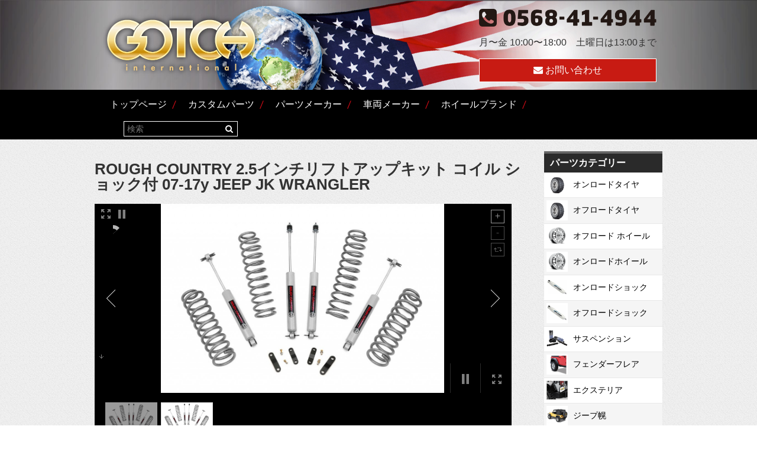

--- FILE ---
content_type: text/html; charset=UTF-8
request_url: http://www.gotch.co.jp/products/18160/
body_size: 6605
content:
<!DOCTYPE html>
<html lang="ja" prefix="og: http://ogp.me/ns#" dir="ltr" itemscope itemtype="http://schema.org/Article">
	<head>
		<meta charset="UTF-8">
		<meta name="viewport" content="width=device-width, initial-scale=1">
		<meta name="apple-mobile-web-app-capable" content="yes">
		<meta name="apple-mobile-web-app-status-bar-style" content="black">
		<meta name="apple-mobile-web-app-title" content="ゴッチインターナショナル">
		<!--[if lt IE 9]>
		<script src="https://cdnjs.cloudflare.com/ajax/libs/html5shiv/3.7.2/html5shiv.min.js"></script>
		<script src="http://ie7-js.googlecode.com/svn/version/2.1(beta4)/IE8.js"></script>
		<script src="http://css3-mediaqueries-js.googlecode.com/svn/trunk/css3-mediaqueries.js"></script>
		<![endif]-->
		<title>ROUGH COUNTRY 2.5インチリフトアップキット コイル ショック付 07-17y JEEP JK WRANGLER | ゴッチインターナショナル</title>

<!-- This site is optimized with the Yoast SEO plugin v7.0.1 - https://yoast.com/wordpress/plugins/seo/ -->
<link rel="canonical" href="http://www.gotch.co.jp/products/18160/" />
<meta property="og:locale" content="ja_JP" />
<meta property="og:type" content="article" />
<meta property="og:title" content="ROUGH COUNTRY 2.5インチリフトアップキット コイル ショック付 07-17y JEEP JK WRANGLER | ゴッチインターナショナル" />
<meta property="og:url" content="http://www.gotch.co.jp/products/18160/" />
<meta property="og:site_name" content="ゴッチインターナショナル" />
<meta property="og:image" content="http://www.gotch.co.jp/wp-content/uploads/2018/01/rc67930.jpg" />
<meta property="og:image:width" content="1200" />
<meta property="og:image:height" content="800" />
<meta name="twitter:card" content="summary" />
<meta name="twitter:title" content="ROUGH COUNTRY 2.5インチリフトアップキット コイル ショック付 07-17y JEEP JK WRANGLER | ゴッチインターナショナル" />
<meta name="twitter:image" content="http://www.gotch.co.jp/wp-content/uploads/2018/01/rc67930.jpg" />
<script type='application/ld+json'>{"@context":"https:\/\/schema.org","@type":"Organization","url":"http:\/\/www.gotch.co.jp\/","sameAs":[],"@id":"#organization","name":"\u682a\u5f0f\u4f1a\u793e\u30b4\u30c3\u30c1\u30a4\u30f3\u30bf\u30fc\u30ca\u30b7\u30e7\u30ca\u30eb","logo":"http:\/\/www.gotch.co.jp\/wp-content\/uploads\/2015\/04\/logo-header-e1429091757637.png"}</script>
<!-- / Yoast SEO plugin. -->

<link rel='dns-prefetch' href='//ajax.googleapis.com' />
<link rel='dns-prefetch' href='//s.w.org' />
		<script type="text/javascript">
			window._wpemojiSettings = {"baseUrl":"https:\/\/s.w.org\/images\/core\/emoji\/11.2.0\/72x72\/","ext":".png","svgUrl":"https:\/\/s.w.org\/images\/core\/emoji\/11.2.0\/svg\/","svgExt":".svg","source":{"concatemoji":"http:\/\/www.gotch.co.jp\/wp-includes\/js\/wp-emoji-release.min.js?ver=5.1.16"}};
			!function(e,a,t){var n,r,o,i=a.createElement("canvas"),p=i.getContext&&i.getContext("2d");function s(e,t){var a=String.fromCharCode;p.clearRect(0,0,i.width,i.height),p.fillText(a.apply(this,e),0,0);e=i.toDataURL();return p.clearRect(0,0,i.width,i.height),p.fillText(a.apply(this,t),0,0),e===i.toDataURL()}function c(e){var t=a.createElement("script");t.src=e,t.defer=t.type="text/javascript",a.getElementsByTagName("head")[0].appendChild(t)}for(o=Array("flag","emoji"),t.supports={everything:!0,everythingExceptFlag:!0},r=0;r<o.length;r++)t.supports[o[r]]=function(e){if(!p||!p.fillText)return!1;switch(p.textBaseline="top",p.font="600 32px Arial",e){case"flag":return s([55356,56826,55356,56819],[55356,56826,8203,55356,56819])?!1:!s([55356,57332,56128,56423,56128,56418,56128,56421,56128,56430,56128,56423,56128,56447],[55356,57332,8203,56128,56423,8203,56128,56418,8203,56128,56421,8203,56128,56430,8203,56128,56423,8203,56128,56447]);case"emoji":return!s([55358,56760,9792,65039],[55358,56760,8203,9792,65039])}return!1}(o[r]),t.supports.everything=t.supports.everything&&t.supports[o[r]],"flag"!==o[r]&&(t.supports.everythingExceptFlag=t.supports.everythingExceptFlag&&t.supports[o[r]]);t.supports.everythingExceptFlag=t.supports.everythingExceptFlag&&!t.supports.flag,t.DOMReady=!1,t.readyCallback=function(){t.DOMReady=!0},t.supports.everything||(n=function(){t.readyCallback()},a.addEventListener?(a.addEventListener("DOMContentLoaded",n,!1),e.addEventListener("load",n,!1)):(e.attachEvent("onload",n),a.attachEvent("onreadystatechange",function(){"complete"===a.readyState&&t.readyCallback()})),(n=t.source||{}).concatemoji?c(n.concatemoji):n.wpemoji&&n.twemoji&&(c(n.twemoji),c(n.wpemoji)))}(window,document,window._wpemojiSettings);
		</script>
		<style type="text/css">
img.wp-smiley,
img.emoji {
	display: inline !important;
	border: none !important;
	box-shadow: none !important;
	height: 1em !important;
	width: 1em !important;
	margin: 0 .07em !important;
	vertical-align: -0.1em !important;
	background: none !important;
	padding: 0 !important;
}
</style>
	<link rel="stylesheet" href="http://www.gotch.co.jp/wp-includes/css/dist/block-library/style.min.css?ver=5.1.16">
<link rel="stylesheet" href="http://www.gotch.co.jp/wp-content/themes/gotch/assets/css/main.min.css?ver=99972085bc30c435929f5af3cf81d064">
<link rel="stylesheet" href="http://www.gotch.co.jp/wp-content/themes/gotch/bower_components/unitegallery/package/unitegallery/css/unite-gallery.css?ver=99972085bc30c435929f5af3cf81d064">
<link rel="stylesheet" href="http://www.gotch.co.jp/wp-content/themes/gotch/bower_components/unitegallery/package/unitegallery/themes/default/ug-theme-default.css?ver=99972085bc30c435929f5af3cf81d064">
<script type='text/javascript' src='//ajax.googleapis.com/ajax/libs/jquery/1.11.0/jquery.min.js'></script>
<link rel='https://api.w.org/' href='http://www.gotch.co.jp/wp-json/' />
<link rel="alternate" type="application/json+oembed" href="http://www.gotch.co.jp/wp-json/oembed/1.0/embed?url=http%3A%2F%2Fwww.gotch.co.jp%2Fproducts%2F18160%2F" />
<link rel="alternate" type="text/xml+oembed" href="http://www.gotch.co.jp/wp-json/oembed/1.0/embed?url=http%3A%2F%2Fwww.gotch.co.jp%2Fproducts%2F18160%2F&#038;format=xml" />
<script type="text/javascript">
	window._se_plugin_version = '8.1.9';
</script>
<script>(function($){

$(function(){

});

})(jQuery);</script>		<!-- アクセス解析サイト「juicer」の記述 -->
		<script src="//kitchen.juicer.cc/?color=YkMUL0XSUto=" async></script>
		<!-- アクセス解析サイト「juicer」の記述 -->
	</head>
	<body class="product-template-default single single-product postid-18160 group-blog gotch">

		<a href="#" class="nav-toggle">
			<i class="fa fa-bars"></i>
		</a><!--/.nav-toggle-->

		<div class="wrapper">
			<header class="header">
				<div class="container">
					<div class="row">
						<div class="header__logo col-lg-4">
							<a href="http://www.gotch.co.jp/">
								<img src="http://www.gotch.co.jp/wp-content/themes/gotch/assets/images/logo-header.png" alt="ゴッチインターナショナル">
							</a>
						</div>
						<!--/.header__logo-->
						<div class="header__info text-right col-lg-8">
							<a href="tel:0568-41-4944">
								<img src="http://www.gotch.co.jp/wp-content/themes/gotch/assets/images/header-tel.png" alt="" class="header__info__tel">
							</a>
							<p class="header__info__desc">月〜金 10:00〜18:00　土曜日は13:00まで</p>

							<div class="header__info__btnwrap">
								<a href="http://www.gotch.co.jp/contact/" class="btn-contact">
								<i class="fa fa-envelope"></i> お問い合わせ
								</a>
							</div>
						</div>
						<!--/.header__info-->
					</div>
				</div>
				<!--/.container-->
			</header>
			<!--/.header-->

			<nav class="navbar">

				<div class="container">
					<ul id="menu-a%c2%83aa%c2%82a%c2%83a%c2%82a%c2%98a%c2%83aa%c2%82a%c2%83a%c2%82a%c2%83a%c2%83aa%c2%82a%c2%83a%c2%82a%c2%80a%c2%83aa%c2%82a%c2%83a%c2%82a%c2%bca%c2%83aa%c2%82a%c2%83a%c2%82a%c2%8aa%c2%83aa%c2%82a" class="navbar__menu"><li id="menu-item-9668" class="menu-item menu-item-type-post_type menu-item-object-page menu-item-home menu-item-9668"><a href="http://www.gotch.co.jp/">トップページ</a></li>
<li id="menu-item-9763" class="menu-item menu-item-type-custom menu-item-object-custom menu-item-9763"><a href="http://www.gotch.co.jp/products/#parts-category">カスタムパーツ</a></li>
<li id="menu-item-9764" class="menu-item menu-item-type-custom menu-item-object-custom menu-item-9764"><a href="http://www.gotch.co.jp/products/#parts-maker">パーツメーカー</a></li>
<li id="menu-item-9765" class="menu-item menu-item-type-custom menu-item-object-custom menu-item-9765"><a href="http://www.gotch.co.jp/products/#carmaker">車両メーカー</a></li>
<li id="menu-item-18606" class="menu-item menu-item-type-custom menu-item-object-custom menu-item-18606"><a href="http://www.gotch.co.jp/tyre_wheelbrand.html">ホイールブランド</a></li>
</ul>
					<form action="/products/" method="get" class="navbar__search site-search">
						<input type="search" name="s" class="navbar__search-input" placeholder="検索" value="">
						<button type="submit" class="navbar__search-btn">
							<i class="fa fa-search"></i>
						</button>
					</form>
				</div>
			</nav>
			<!--/.navbar-->




	<div class="wrap wrap_gray">
		<div class="container">
			<div class="l-two-column row">

				<section class="l-main product">
										<h1 class="product__title">ROUGH COUNTRY 2.5インチリフトアップキット コイル ショック付  07-17y JEEP JK WRANGLER</h1>

					<div class="l-main__inner product__info">
													<div class="product__info__item product__info__item--slider">
									<div style="width:100%">
		<div id="unitegallery">
			<img src='http://www.gotch.co.jp/wp-content/uploads/2018/01/rc67930-1024x683.jpg' data-image='http://www.gotch.co.jp/wp-content/uploads/2018/01/rc67930-1024x683.jpg'/><img src='http://www.gotch.co.jp/wp-content/uploads/2018/01/rc67930-1024x683.jpg' data-image='http://www.gotch.co.jp/wp-content/uploads/2018/01/rc67930-1024x683.jpg'/>		</div>
	</div>

							</div>

							<div class="product__info__item product__info__data accordion">
								<h2 class="accordion__title">商品情報</h2>

								<div class="accordion__content">
									<table class="table table-product">
																					<tr>
												<th class="product__info__title">商品タイプ</th>
												<td class="product__info__content">
													サスペンション(オフロード)												</td>
											</tr>
												<tr>
			<th class="product__info__title">メーカー</th>
			<td class="product__info__content">
				ROUGH COUNTRY			</td>
		</tr>
			<tr>
			<th class="product__info__title">品番</th>
			<td class="product__info__content">
				RC67930			</td>
		</tr>
			<tr>
			<th class="product__info__title">価格</th>
			<td class="product__info__content">
				￥91,000			</td>
		</tr>
										</table>
								</div>
							</div>

															<div class="product__info__item product__info__data accordion">
									<h2 class="accordion__title">商品説明</h2>

									<div class="product__info__content accordion__content">
										<p>適合車種<br />
2007-2017y JEEP ラングラーJK</p>
										<ul class="list-inline attachment-list">
																					</ul>
									</div>
								</div>
														
					</div>
									<div class="contact-banner" style="margin-top: 30px;padding-right: 15px;">
						<a href="http://www.gotch.co.jp/contact/?contact-title=ROUGH COUNTRY 2.5インチリフトアップキット コイル ショック付  07-17y JEEP JK WRANGLER" class="btn btn-contact" style="padding: 10px;font-size: 16px;">
						<i class="fa fa-share"></i> この製品のお問い合わせはこちら</a>
					</div>

				</section>
				<!--/.l-main-->

				<aside class="l-sidebar">
					<div id="secondary" class="widget-area" role="complementary">
	<div class="widget-categories">
		<h1 class="widget-categories__title aside-title">
			パーツカテゴリー
		</h1>
		<ul>
					<li >
				<a href="http://www.gotch.co.jp/products/?parts-category=303">
            					<img src="http://www.gotch.co.jp/wp-content/uploads/2015/04/parts_cat_image011.png" alt="オンロードタイヤ" class="thumbnail"/>
  					オンロードタイヤ				</a>
			</li>
					<li >
				<a href="http://www.gotch.co.jp/products/?parts-category=473">
            					<img src="http://www.gotch.co.jp/wp-content/uploads/2015/04/parts_cat_image01.png" alt="オフロードタイヤ" class="thumbnail"/>
  					オフロードタイヤ				</a>
			</li>
					<li >
				<a href="http://www.gotch.co.jp/products/?parts-category=459">
            					<img src="http://www.gotch.co.jp/wp-content/uploads/2015/04/parts_cat_image02.png" alt="オフロード ホイール" class="thumbnail"/>
  					オフロード ホイール				</a>
			</li>
					<li >
				<a href="http://www.gotch.co.jp/products/?parts-category=304">
            					<img src="http://www.gotch.co.jp/wp-content/uploads/2015/04/parts_cat_image02.png" alt="オンロードホイール" class="thumbnail"/>
  					オンロードホイール				</a>
			</li>
					<li >
				<a href="http://www.gotch.co.jp/products/?parts-category=305">
            					<img src="http://www.gotch.co.jp/wp-content/uploads/2015/04/parts_cat_image03.png" alt="オンロードショック" class="thumbnail"/>
  					オンロードショック				</a>
			</li>
					<li >
				<a href="http://www.gotch.co.jp/products/?parts-category=476">
            					<img src="http://www.gotch.co.jp/wp-content/uploads/2015/05/parts_cat_image03.png" alt="オフロードショック" class="thumbnail"/>
  					オフロードショック				</a>
			</li>
					<li >
				<a href="http://www.gotch.co.jp/products/?parts-category=306">
            					<img src="http://www.gotch.co.jp/wp-content/uploads/2015/04/parts_cat_image04.png" alt="サスペンション" class="thumbnail"/>
  					サスペンション				</a>
			</li>
					<li >
				<a href="http://www.gotch.co.jp/products/?parts-category=307">
            					<img src="http://www.gotch.co.jp/wp-content/uploads/2015/04/parts_cat_image05.png" alt="フェンダーフレア" class="thumbnail"/>
  					フェンダーフレア				</a>
			</li>
					<li >
				<a href="http://www.gotch.co.jp/products/?parts-category=309">
            					<img src="http://www.gotch.co.jp/wp-content/uploads/2015/04/parts_cat_image07.png" alt="エクステリア" class="thumbnail"/>
  					エクステリア				</a>
			</li>
					<li >
				<a href="http://www.gotch.co.jp/products/?parts-category=308">
            					<img src="http://www.gotch.co.jp/wp-content/uploads/2015/04/parts_cat_image06.png" alt="ジープ幌" class="thumbnail"/>
  					ジープ幌				</a>
			</li>
					<li >
				<a href="http://www.gotch.co.jp/products/?parts-category=310">
            					<img src="http://www.gotch.co.jp/wp-content/uploads/2015/04/parts_cat_image08.png" alt="ジープパーツ" class="thumbnail"/>
  					ジープパーツ				</a>
			</li>
					<li >
				<a href="http://www.gotch.co.jp/products/?parts-category=311">
            					<img src="http://www.gotch.co.jp/wp-content/uploads/2015/04/parts_cat_image09.png" alt="ウインチ" class="thumbnail"/>
  					ウインチ				</a>
			</li>
					<li >
				<a href="http://www.gotch.co.jp/products/?parts-category=312">
            					<img src="http://www.gotch.co.jp/wp-content/uploads/2015/04/parts_cat_image10.png" alt="ジャッキ" class="thumbnail"/>
  					ジャッキ				</a>
			</li>
					<li >
				<a href="http://www.gotch.co.jp/products/?parts-category=313">
            					<img src="http://www.gotch.co.jp/wp-content/uploads/2015/04/parts_cat_image11.png" alt="マフラー" class="thumbnail"/>
  					マフラー				</a>
			</li>
					<li >
				<a href="http://www.gotch.co.jp/products/?parts-category=314">
            					<img src="http://www.gotch.co.jp/wp-content/uploads/2015/04/parts_cat_image12.png" alt="シュノーケル" class="thumbnail"/>
  					シュノーケル				</a>
			</li>
					<li >
				<a href="http://www.gotch.co.jp/products/?parts-category=315">
            					<img src="http://www.gotch.co.jp/wp-content/uploads/2015/04/parts_cat_image13.png" alt="牽引用品" class="thumbnail"/>
  					牽引用品				</a>
			</li>
					<li >
				<a href="http://www.gotch.co.jp/products/?parts-category=316">
            					<img src="http://www.gotch.co.jp/wp-content/uploads/2015/04/parts_cat_image14.png" alt="駆動系" class="thumbnail"/>
  					駆動系				</a>
			</li>
					<li >
				<a href="http://www.gotch.co.jp/products/?parts-category=462">
            					<img src="http://www.gotch.co.jp/wp-content/uploads/2015/04/pilot-automotive-nv-808c-7-inch-off-road-light-kit_1240415-1-e1429604765354.jpg" alt="ライト" class="thumbnail"/>
  					ライト				</a>
			</li>
					<li >
				<a href="http://www.gotch.co.jp/products/?parts-category=467">
            					<img src="http://www.gotch.co.jp/wp-content/uploads/2015/04/PA112_001.jpg" alt="バンパー" class="thumbnail"/>
  					バンパー				</a>
			</li>
					<li >
				<a href="http://www.gotch.co.jp/products/?parts-category=460">
            					<img src="http://www.gotch.co.jp/wp-content/uploads/2015/04/audi_a6.jpg" alt="グリル" class="thumbnail"/>
  					グリル				</a>
			</li>
					<li >
				<a href="http://www.gotch.co.jp/products/?parts-category=461">
            					<img src="http://www.gotch.co.jp/wp-content/uploads/2015/03/T-REX1.png" alt="その他" class="thumbnail"/>
  					その他				</a>
			</li>
					<li >
				<a href="http://www.gotch.co.jp/products/?parts-category=317">
            					<img src="http://www.gotch.co.jp/wp-content/uploads/2015/04/parts_cat_image15.png" alt="バッテリー" class="thumbnail"/>
  					バッテリー				</a>
			</li>
					<li >
				<a href="http://www.gotch.co.jp/products/?parts-category=463">
            					<img src="http://www.gotch.co.jp/wp-content/uploads/2015/04/AIR510-201_001-e1430022816712.jpg" alt="エアークリーナー" class="thumbnail"/>
  					エアークリーナー				</a>
			</li>
					<li >
				<a href="http://www.gotch.co.jp/products/?parts-category=475">
                      <img src="http://www.gotch.co.jp/wp-content/themes/gotch/assets/images/no-photo.png" alt="内装パーツ" class="thumbnail"/>
            内装パーツ				</a>
			</li>
					<li >
				<a href="http://www.gotch.co.jp/products/?parts-category=474">
                      <img src="http://www.gotch.co.jp/wp-content/themes/gotch/assets/images/no-photo.png" alt="外装パーツ" class="thumbnail"/>
            外装パーツ				</a>
			</li>
				</ul>
	</div>
	
		<aside id="search" class="widget widget_search">
			
<form role="form" action="http://www.gotch.co.jp/" id="searchform" method="get">
	<label for="s" class="sr-only">検索</label>
	<div class="input-group">
		<input type="text" class="form-control" id="s" name="s" placeholder="検索" value="" />
		<span class="input-group-btn">
			<button type="submit" class="btn">送信 </button>
		</span>
	</div> <!-- .input-group -->
</form>
		</aside>

		<aside id="archives" class="widget">
			<h1 class="widget-title">アーカイブ</h1>
			<ul>
					<li><a href='http://www.gotch.co.jp/archives/date/2015/03/'>2015年3月</a></li>
	<li><a href='http://www.gotch.co.jp/archives/date/2015/01/'>2015年1月</a></li>
	<li><a href='http://www.gotch.co.jp/archives/date/2014/09/'>2014年9月</a></li>
	<li><a href='http://www.gotch.co.jp/archives/date/2014/06/'>2014年6月</a></li>
	<li><a href='http://www.gotch.co.jp/archives/date/2014/05/'>2014年5月</a></li>
	<li><a href='http://www.gotch.co.jp/archives/date/2014/04/'>2014年4月</a></li>
	<li><a href='http://www.gotch.co.jp/archives/date/2013/09/'>2013年9月</a></li>
			</ul>
		</aside>

		<aside id="meta" class="widget">
			<h1 class="widget-title">メタ</h1>
			<ul>
								<li><a rel="nofollow" href="http://www.gotch.co.jp/wp-login.php">ログイン</a></li>
							</ul>
		</aside>

	</div><!-- #secondary -->
				</aside>
				<!--/.l-sidebar-->

			</div>
			<!--/.row-->
		</div>
		<!--/.container--->
	</div><!--/.wrap--->

	<div class="footer-info">
		<div class="container">
			<div class="clearfix">
				<div class="footer-info__block footer-info__block--tel">
					<a href="tel:0568-41-4944">
						<img src="http://www.gotch.co.jp/wp-content/themes/gotch/assets/images/footer-tel.png" alt=""/>
					</a>
				</div>
				<div class="footer-info__block footer-info__block--txt">
					月〜金曜日 10:00〜18:00 <br>
					　　土曜日 10:00〜13:00
				</div>
				<div class="footer-info__block footer-info__block--contact">
					<a href="http://www.gotch.co.jp/contact/" class="btn-contact">
  					<i class="fa fa-envelope"></i> お問い合わせ
					</a>
				</div>
			</div>
		</div>

		<div class="container">
			<div class="page-top">
				<a href="#top" class="page-top__button">
					<i class="fa fa-angle-up"></i> ページの先頭へ
				</a>
			</div>
		</div>
	</div><!--/.footer-info-->

	<footer class="footer-main">
		<div class="container">
			<div class="footer-main__nav">
				<ul id="menu-a%c2%83aa%c2%82a%c2%83a%c2%82a%c2%98a%c2%83aa%c2%82a%c2%83a%c2%82a%c2%83a%c2%83aa%c2%82a%c2%83a%c2%82a%c2%80a%c2%83aa%c2%82a%c2%83a%c2%82a%c2%bca%c2%83aa%c2%82a%c2%83a%c2%82a%c2%8aa%c2%83aa%c2%82a-1" class="navbar__menu"><li class="menu-item menu-item-type-post_type menu-item-object-page menu-item-home menu-item-9668"><a href="http://www.gotch.co.jp/">トップページ</a></li>
<li class="menu-item menu-item-type-custom menu-item-object-custom menu-item-9763"><a href="http://www.gotch.co.jp/products/#parts-category">カスタムパーツ</a></li>
<li class="menu-item menu-item-type-custom menu-item-object-custom menu-item-9764"><a href="http://www.gotch.co.jp/products/#parts-maker">パーツメーカー</a></li>
<li class="menu-item menu-item-type-custom menu-item-object-custom menu-item-9765"><a href="http://www.gotch.co.jp/products/#carmaker">車両メーカー</a></li>
<li class="menu-item menu-item-type-custom menu-item-object-custom menu-item-18606"><a href="http://www.gotch.co.jp/tyre_wheelbrand.html">ホイールブランド</a></li>
</ul>
				<form class="site-search footer-main__nav__search" method="get">
					<input type="search" name="s" class="navbar__search-input " placeholder="検索" value="">
					<button type="submit" class="navbar__search-btn">
						<i class="fa fa-search"></i>
					</button>
				</form>
			</div>
			<!--/.footer-main__nav-->

			<div class="footer-main__content text-center">
				<div class="footer-main__content__logo">
					<a href="http://www.gotch.co.jp/">
					<img src="http://www.gotch.co.jp/wp-content/themes/gotch/assets/images/logo-footer.png" alt="ゴッチインターナショナル">
					</a>
				</div>
				<div class="footer-main__content__txt">
					<p>株式会社ゴッチインターナショナル</p>
					<p>〒485-0059　愛知県小牧市小木東2-234　TEL:0568-41-4944　FAX:0568-41-4929</p>
				</div>
				<div class="footer-main__content__subnav">
					<a href="http://www.gotch.co.jp/company/">会社案内</a> | <a href="http://www.gotch.co.jp/privacy/">個人情報保護方針</a>
				</div>

			</div>
			<!--/.footer-main__content-->

			<div class="footer-main__copyright">
				<p>Copyright © Gotch International All Rights Reserved.</p>
			</div>
			<!--/.footer-main__copyright-->

		</div>
	</footer><!--/.footer-main-->
</div>
<div id="fb-root"></div>
<script>(function (d, s, id) {
		var js, fjs = d.getElementsByTagName(s)[0];
		if (d.getElementById(id)) return;
		js = d.createElement(s);
		js.id = id;
		js.src = "//connect.facebook.net/ja_JP/sdk.js#xfbml=1&appId=1535057843405588&version=v2.0";
		fjs.parentNode.insertBefore(js, fjs);
	}(document, 'script', 'facebook-jssdk'));</script>

<script type='text/javascript' src='http://www.gotch.co.jp/wp-content/themes/gotch/bower_components/unitegallery/package/unitegallery/js/unitegallery.min.js?ver=5.1.16'></script>
<script type='text/javascript' src='http://www.gotch.co.jp/wp-content/themes/gotch/bower_components/unitegallery/package/unitegallery/themes/default/ug-theme-default.js?ver=5.1.16'></script>
<script type='text/javascript' src='http://www.gotch.co.jp/wp-content/themes/gotch/assets/js/scripts.min.js?ver=632995d66dba190b04e58c7bbf9d6222'></script>
<script type='text/javascript' src='http://www.gotch.co.jp/wp-includes/js/wp-embed.min.js?ver=5.1.16'></script>

</body>
</html>


--- FILE ---
content_type: text/css
request_url: http://www.gotch.co.jp/wp-content/themes/gotch/assets/css/main.min.css?ver=99972085bc30c435929f5af3cf81d064
body_size: 13979
content:
@charset "UTF-8";
/*! normalize.css v3.0.2 | MIT License | git.io/normalize */
img,legend{border:0}
body,legend,td,th{padding:0}
a,mark{color:#000}
body,figure{margin:0}
.fa-fw,.fa-li{text-align:center}
.col-xs-1,.col-xs-10,.col-xs-11,.col-xs-12,.col-xs-2,.col-xs-3,.col-xs-4,.col-xs-5,.col-xs-6,.col-xs-7,.col-xs-8,.col-xs-9,.pull-left{float:left}
.cf:after,.container-fluid:after,.container:after,.product-list-item:after,.refine-search__keywords,.row:after{clear:both}
html{font-family:sans-serif;-ms-text-size-adjust:100%;-webkit-text-size-adjust:100%;font-size:10px;-webkit-tap-highlight-color:transparent}
article,aside,details,figcaption,figure,footer,header,hgroup,main,menu,nav,section,summary{display:block}
audio,canvas,progress,video{display:inline-block;vertical-align:baseline}
audio:not([controls]){display:none;height:0}
[hidden],template{display:none}
a{background-color:transparent;text-decoration:none}
a:active,a:hover{outline:0}
abbr[title]{border-bottom:1px dotted}
b,optgroup,strong{font-weight:700}
dfn{font-style:italic}
h1{font-size:2.28571em;margin:.67em 0}
mark{background:#ff0}
.img-thumbnail,body{background-color:#fff}
small{font-size:80%}
sub,sup{font-size:75%;line-height:0;position:relative;vertical-align:baseline}
sup{top:-.5em}
sub{bottom:-.25em}
img{height:auto;max-width:100%;vertical-align:middle}
svg:not(:root){overflow:hidden}
pre,textarea{overflow:auto}
code,kbd,pre,samp{font-family:monospace,monospace;font-size:1em}
button,input,optgroup,select,textarea{color:inherit;font:inherit;margin:0;-webkit-appearance:none}
button{overflow:visible}
button,select{text-transform:none}
button,html input[type=button],input[type=reset],input[type=submit]{-webkit-appearance:none;cursor:pointer}
button[disabled],html input[disabled]{cursor:default}
.shop-special:hover,.ui-dialog .modals-item:hover,[role=button]{cursor:pointer}
button::-moz-focus-inner,input::-moz-focus-inner{border:0;padding:0}
input[type=checkbox],input[type=radio]{box-sizing:border-box;padding:0}
input[type=number]::-webkit-inner-spin-button,input[type=number]::-webkit-outer-spin-button{height:auto}
input[type=search]{-webkit-appearance:none;-moz-box-sizing:content-box;-webkit-box-sizing:content-box;box-sizing:content-box}
input[type=search]::-webkit-search-cancel-button,input[type=search]::-webkit-search-decoration{-webkit-appearance:none}
fieldset{border:1px solid silver;margin:0 2px;padding:.35em .625em .75em}
table{border-collapse:collapse;border-spacing:0}
*,:after,:before{-webkit-box-sizing:border-box;-moz-box-sizing:border-box;box-sizing:border-box}
.site-search input,hr{box-sizing:content-box}
body{-webkit-font-smoothing:antialiased;font-family:Helvetica,Arial,"Hiragino Kaku Gothic ProN","ヒラギノ角ゴ ProN W3",Meiryo,"メイリオ",sans-serif;font-size:14px;line-height:1.42857;color:#333}
button,input,select,textarea{font-family:inherit;font-size:inherit;line-height:inherit;border:none;height:34px;padding-left:5px}
a:focus,a:hover{color:#000;text-decoration:underline}
.btn-contact:active,.btn-contact:focus,.btn-contact:hover,.btn:active,.btn:focus,.btn:hover,.page-top__button:hover{text-decoration:none}
.img-rounded{border-radius:6px}
.img-thumbnail{padding:4px;line-height:1.42857;border:1px solid #ddd;border-radius:4px}
.fa-ul,ol,ul{padding-left:0}
.img-circle{border-radius:50%}
hr{-moz-box-sizing:content-box;height:0;margin-top:19px;margin-bottom:19px;border:0;border-top:1px solid #eee}
.sr-only{position:absolute;width:1px;height:1px;margin:-1px;padding:0;overflow:hidden;clip:rect(0,0,0,0);border:0}
.sr-only-focusable:active,.sr-only-focusable:focus{position:static;width:auto;height:auto;margin:0;overflow:visible;clip:auto}
.blog-sns__item,.jplist-panel,.large-banner{overflow:hidden}
/*!
 *  Font Awesome 4.2.0 by @davegandy - http://fontawesome.io - @fontawesome
 *  License - http://fontawesome.io/license (Font: SIL OFL 1.1, CSS: MIT License)
 */
@font-face{font-family:FontAwesome;src:url(../components/font-awesome/fonts/fontawesome-webfont.eot?v=4.2.0);src:url(../components/font-awesome/fonts/fontawesome-webfont.eot?#iefix&v=4.2.0)format("embedded-opentype"),url(../components/font-awesome/fonts/fontawesome-webfont.woff?v=4.2.0)format("woff"),url(../components/font-awesome/fonts/fontawesome-webfont.ttf?v=4.2.0)format("truetype"),url(../components/font-awesome/fonts/fontawesome-webfont.svg?v=4.2.0#fontawesomeregular)format("svg");font-weight:400;font-style:normal}
.accordion__title:before,.breadcrumbs .s:first-child:before,.fa,.product__info__title:before,.ui-button-icon-primary.ui-icon.ui-icon-closethick,.ui-dialog .modals-item.selected:after,.ui-dialog .ui-dialog-buttonpane .ui-dialog-buttonset button:first-child .ui-button-text:before{display:inline-block;font:normal normal normal 14px/1 FontAwesome;font-size:inherit;text-rendering:auto;-webkit-font-smoothing:antialiased;-moz-osx-font-smoothing:grayscale}
.fa-lg{font-size:1.33333em;line-height:.75em;vertical-align:-15%}
.fa-2x{font-size:2em}
.fa-3x{font-size:3em}
.fa-4x{font-size:4em}
.fa-5x{font-size:5em}
.fa-fw{width:1.28571em}
.fa-ul{margin-left:2.14286em;list-style-type:none}
.fa-ul>li{position:relative}
.fa-li{position:absolute;left:-2.14286em;width:2.14286em;top:.14286em}
.fa-li.fa-lg{left:-1.85714em}
.fa-border{padding:.2em .25em .15em;border:.08em solid #eee;border-radius:.1em}
.breadcrumbs .pull-left.s:first-child:before,.fa.pull-left,.pull-left.accordion__title:before,.pull-left.product__info__title:before,.pull-left.ui-button-icon-primary.ui-icon.ui-icon-closethick,.ui-dialog .pull-left.modals-item.selected:after,.ui-dialog .ui-dialog-buttonpane .ui-dialog-buttonset button:first-child .pull-left.ui-button-text:before{margin-right:.3em}
.container,.container-fluid{margin-left:auto;margin-right:auto}
.breadcrumbs .pull-right.s:first-child:before,.fa.pull-right,.pull-right.accordion__title:before,.pull-right.product__info__title:before,.pull-right.ui-button-icon-primary.ui-icon.ui-icon-closethick,.ui-dialog .pull-right.modals-item.selected:after,.ui-dialog .ui-dialog-buttonpane .ui-dialog-buttonset button:first-child .pull-right.ui-button-text:before{margin-left:.3em}
.fa-spin{-webkit-animation:fa-spin 2s infinite linear;animation:fa-spin 2s infinite linear}
.slideInUp,.slideOutDown{animation-fill-mode:both;-webkit-animation-fill-mode:both;-webkit-animation-duration:.4s}
@-webkit-keyframes fa-spin{0%{-webkit-transform:rotate(0);transform:rotate(0)}
100%{-webkit-transform:rotate(359deg);transform:rotate(359deg)}}
@keyframes fa-spin{0%{-webkit-transform:rotate(0);transform:rotate(0)}
100%{-webkit-transform:rotate(359deg);transform:rotate(359deg)}}
.fa-rotate-90{filter:progid:DXImageTransform.Microsoft.BasicImage(rotation=1);-webkit-transform:rotate(90deg);-ms-transform:rotate(90deg);transform:rotate(90deg)}
.fa-rotate-180{filter:progid:DXImageTransform.Microsoft.BasicImage(rotation=2);-webkit-transform:rotate(180deg);-ms-transform:rotate(180deg);transform:rotate(180deg)}
.fa-rotate-270{filter:progid:DXImageTransform.Microsoft.BasicImage(rotation=3);-webkit-transform:rotate(270deg);-ms-transform:rotate(270deg);transform:rotate(270deg)}
.fa-flip-horizontal{filter:progid:DXImageTransform.Microsoft.BasicImage(rotation=0);-webkit-transform:scale(-1,1);-ms-transform:scale(-1,1);transform:scale(-1,1)}
.fa-flip-vertical{filter:progid:DXImageTransform.Microsoft.BasicImage(rotation=2);-webkit-transform:scale(1,-1);-ms-transform:scale(1,-1);transform:scale(1,-1)}
:root .fa-flip-horizontal,:root .fa-flip-vertical,:root .fa-rotate-180,:root .fa-rotate-270,:root .fa-rotate-90{filter:none}
.fa-stack{position:relative;display:inline-block;width:2em;height:2em;line-height:2em;vertical-align:middle}
.cf:after,.cf:before,.container-fluid:after,.container-fluid:before,.container:after,.container:before,.product-list-item:after,.product-list-item:before,.row:after,.row:before{content:" ";display:table}
.fa-stack-1x,.fa-stack-2x{position:absolute;left:0;width:100%;text-align:center}
.fa-stack-1x{line-height:inherit}
.fa-stack-2x{font-size:2em}
.header__info__desc,.navbar__menu li a{font-size:1.14286em}
.fa-inverse{color:#fff}
.fa-glass:before{content:""}
.fa-music:before{content:""}
.fa-search:before,.ui-dialog .ui-dialog-buttonpane .ui-dialog-buttonset button:first-child .ui-button-text:before{content:""}
.fa-envelope-o:before{content:""}
.fa-heart:before{content:""}
.fa-star:before{content:""}
.fa-star-o:before{content:""}
.fa-user:before{content:""}
.fa-film:before{content:""}
.fa-th-large:before{content:""}
.fa-th:before{content:""}
.fa-th-list:before{content:""}
.fa-check:before{content:""}
.fa-close:before,.fa-remove:before,.fa-times:before{content:""}
.fa-search-plus:before{content:""}
.fa-search-minus:before{content:""}
.fa-power-off:before{content:""}
.fa-signal:before{content:""}
.fa-cog:before,.fa-gear:before{content:""}
.fa-trash-o:before{content:""}
.breadcrumbs .s:first-child:before,.fa-home:before{content:""}
.fa-file-o:before{content:""}
.fa-clock-o:before{content:""}
.fa-road:before{content:""}
.fa-download:before{content:""}
.fa-arrow-circle-o-down:before{content:""}
.fa-arrow-circle-o-up:before{content:""}
.fa-inbox:before{content:""}
.fa-play-circle-o:before{content:""}
.fa-repeat:before,.fa-rotate-right:before{content:""}
.fa-refresh:before{content:""}
.fa-list-alt:before{content:""}
.fa-lock:before{content:""}
.fa-flag:before{content:""}
.fa-headphones:before{content:""}
.fa-volume-off:before{content:""}
.fa-volume-down:before{content:""}
.fa-volume-up:before{content:""}
.fa-qrcode:before{content:""}
.fa-barcode:before{content:""}
.fa-tag:before{content:""}
.fa-tags:before{content:""}
.fa-book:before{content:""}
.fa-bookmark:before{content:""}
.fa-print:before{content:""}
.fa-camera:before{content:""}
.fa-font:before{content:""}
.fa-bold:before{content:""}
.fa-italic:before{content:""}
.fa-text-height:before{content:""}
.fa-text-width:before{content:""}
.fa-align-left:before{content:""}
.fa-align-center:before{content:""}
.fa-align-right:before{content:""}
.fa-align-justify:before{content:""}
.fa-list:before{content:""}
.fa-dedent:before,.fa-outdent:before{content:""}
.fa-indent:before{content:""}
.fa-video-camera:before{content:""}
.fa-image:before,.fa-photo:before,.fa-picture-o:before{content:""}
.fa-pencil:before{content:""}
.fa-map-marker:before{content:""}
.fa-adjust:before{content:""}
.fa-tint:before{content:""}
.fa-edit:before,.fa-pencil-square-o:before{content:""}
.fa-share-square-o:before{content:""}
.fa-check-square-o:before{content:""}
.fa-arrows:before{content:""}
.fa-step-backward:before{content:""}
.fa-fast-backward:before{content:""}
.fa-backward:before{content:""}
.fa-play:before{content:""}
.fa-pause:before{content:""}
.fa-stop:before{content:""}
.fa-forward:before{content:""}
.fa-fast-forward:before{content:""}
.fa-step-forward:before{content:""}
.fa-eject:before{content:""}
.fa-chevron-left:before{content:""}
.fa-chevron-right:before{content:""}
.fa-plus-circle:before{content:""}
.fa-minus-circle:before{content:""}
.fa-times-circle:before,.ui-button-icon-primary.ui-icon.ui-icon-closethick:before{content:""}
.fa-check-circle:before{content:""}
.fa-question-circle:before{content:""}
.fa-info-circle:before{content:""}
.fa-crosshairs:before{content:""}
.fa-times-circle-o:before{content:""}
.fa-check-circle-o:before{content:""}
.fa-ban:before{content:""}
.fa-arrow-left:before{content:""}
.fa-arrow-right:before{content:""}
.fa-arrow-up:before{content:""}
.fa-arrow-down:before{content:""}
.fa-mail-forward:before,.fa-share:before{content:""}
.fa-expand:before{content:""}
.fa-compress:before{content:""}
.fa-plus:before{content:""}
.fa-minus:before{content:""}
.fa-asterisk:before{content:""}
.fa-exclamation-circle:before{content:""}
.fa-gift:before{content:""}
.fa-leaf:before{content:""}
.fa-fire:before{content:""}
.fa-eye:before{content:""}
.fa-eye-slash:before{content:""}
.fa-exclamation-triangle:before,.fa-warning:before{content:""}
.fa-plane:before{content:""}
.fa-calendar:before{content:""}
.fa-random:before{content:""}
.fa-comment:before{content:""}
.fa-magnet:before{content:""}
.fa-chevron-up:before{content:""}
.fa-chevron-down:before{content:""}
.fa-retweet:before{content:""}
.fa-shopping-cart:before{content:""}
.fa-folder:before{content:""}
.fa-folder-open:before{content:""}
.fa-arrows-v:before{content:""}
.fa-arrows-h:before{content:""}
.fa-bar-chart-o:before,.fa-bar-chart:before{content:""}
.fa-twitter-square:before{content:""}
.fa-facebook-square:before{content:""}
.fa-camera-retro:before{content:""}
.fa-key:before{content:""}
.fa-cogs:before,.fa-gears:before{content:""}
.fa-comments:before{content:""}
.fa-thumbs-o-up:before{content:""}
.fa-thumbs-o-down:before{content:""}
.fa-star-half:before{content:""}
.fa-heart-o:before{content:""}
.fa-sign-out:before{content:""}
.fa-linkedin-square:before{content:""}
.fa-thumb-tack:before{content:""}
.fa-external-link:before{content:""}
.fa-sign-in:before{content:""}
.fa-trophy:before{content:""}
.fa-github-square:before{content:""}
.fa-upload:before{content:""}
.fa-lemon-o:before{content:""}
.fa-phone:before{content:""}
.fa-square-o:before{content:""}
.fa-bookmark-o:before{content:""}
.fa-phone-square:before{content:""}
.fa-twitter:before{content:""}
.fa-facebook:before{content:""}
.fa-github:before{content:""}
.fa-unlock:before{content:""}
.fa-credit-card:before{content:""}
.fa-rss:before{content:""}
.fa-hdd-o:before{content:""}
.fa-bullhorn:before{content:""}
.fa-bell:before{content:""}
.fa-certificate:before{content:""}
.fa-hand-o-right:before{content:""}
.fa-hand-o-left:before{content:""}
.fa-hand-o-up:before{content:""}
.fa-hand-o-down:before{content:""}
.fa-arrow-circle-left:before{content:""}
.fa-arrow-circle-right:before{content:""}
.fa-arrow-circle-up:before{content:""}
.fa-arrow-circle-down:before{content:""}
.fa-globe:before{content:""}
.fa-wrench:before{content:""}
.fa-tasks:before{content:""}
.fa-filter:before{content:""}
.fa-briefcase:before{content:""}
.fa-arrows-alt:before{content:""}
.fa-group:before,.fa-users:before{content:""}
.fa-chain:before,.fa-link:before{content:""}
.fa-cloud:before{content:""}
.fa-flask:before{content:""}
.fa-cut:before,.fa-scissors:before{content:""}
.fa-copy:before,.fa-files-o:before{content:""}
.fa-paperclip:before{content:""}
.fa-floppy-o:before,.fa-save:before{content:""}
.fa-square:before{content:""}
.fa-bars:before,.fa-navicon:before,.fa-reorder:before{content:""}
.fa-list-ul:before{content:""}
.fa-list-ol:before{content:""}
.fa-strikethrough:before{content:""}
.fa-underline:before{content:""}
.fa-table:before{content:""}
.fa-magic:before{content:""}
.fa-truck:before{content:""}
.fa-pinterest:before{content:""}
.fa-pinterest-square:before{content:""}
.fa-google-plus-square:before{content:""}
.fa-google-plus:before{content:""}
.fa-money:before{content:""}
.fa-caret-down:before{content:""}
.fa-caret-up:before{content:""}
.fa-caret-left:before{content:""}
.fa-caret-right:before{content:""}
.fa-columns:before{content:""}
.fa-sort:before,.fa-unsorted:before{content:""}
.fa-sort-desc:before,.fa-sort-down:before{content:""}
.fa-sort-asc:before,.fa-sort-up:before{content:""}
.fa-envelope:before{content:""}
.fa-linkedin:before{content:""}
.fa-rotate-left:before,.fa-undo:before{content:""}
.fa-gavel:before,.fa-legal:before{content:""}
.fa-dashboard:before,.fa-tachometer:before{content:""}
.fa-comment-o:before{content:""}
.fa-comments-o:before{content:""}
.fa-bolt:before,.fa-flash:before{content:""}
.fa-sitemap:before{content:""}
.fa-umbrella:before{content:""}
.fa-clipboard:before,.fa-paste:before{content:""}
.fa-lightbulb-o:before{content:""}
.fa-exchange:before{content:""}
.fa-cloud-download:before{content:""}
.fa-cloud-upload:before{content:""}
.fa-user-md:before{content:""}
.fa-stethoscope:before{content:""}
.fa-suitcase:before{content:""}
.fa-bell-o:before{content:""}
.fa-coffee:before{content:""}
.fa-cutlery:before{content:""}
.fa-file-text-o:before{content:""}
.fa-building-o:before{content:""}
.fa-hospital-o:before{content:""}
.fa-ambulance:before{content:""}
.fa-medkit:before{content:""}
.fa-fighter-jet:before{content:""}
.fa-beer:before{content:""}
.fa-h-square:before{content:""}
.fa-plus-square:before{content:""}
.fa-angle-double-left:before{content:""}
.fa-angle-double-right:before{content:""}
.fa-angle-double-up:before{content:""}
.fa-angle-double-down:before{content:""}
.fa-angle-left:before{content:""}
.accordion__title:before,.fa-angle-right:before,.product__info__title:before{content:""}
.fa-angle-up:before{content:""}
.fa-angle-down:before{content:""}
.fa-desktop:before{content:""}
.fa-laptop:before{content:""}
.fa-tablet:before{content:""}
.fa-mobile-phone:before,.fa-mobile:before{content:""}
.fa-circle-o:before{content:""}
.fa-quote-left:before{content:""}
.fa-quote-right:before{content:""}
.fa-spinner:before{content:""}
.fa-circle:before{content:""}
.fa-mail-reply:before,.fa-reply:before{content:""}
.fa-github-alt:before{content:""}
.fa-folder-o:before{content:""}
.fa-folder-open-o:before{content:""}
.fa-smile-o:before{content:""}
.fa-frown-o:before{content:""}
.fa-meh-o:before{content:""}
.fa-gamepad:before{content:""}
.fa-keyboard-o:before{content:""}
.fa-flag-o:before{content:""}
.fa-flag-checkered:before{content:""}
.fa-terminal:before{content:""}
.fa-code:before{content:""}
.fa-mail-reply-all:before,.fa-reply-all:before{content:""}
.fa-star-half-empty:before,.fa-star-half-full:before,.fa-star-half-o:before{content:""}
.fa-location-arrow:before{content:""}
.fa-crop:before{content:""}
.fa-code-fork:before{content:""}
.fa-chain-broken:before,.fa-unlink:before{content:""}
.fa-question:before{content:""}
.fa-info:before{content:""}
.fa-exclamation:before{content:""}
.fa-superscript:before{content:""}
.fa-subscript:before{content:""}
.fa-eraser:before{content:""}
.fa-puzzle-piece:before{content:""}
.fa-microphone:before{content:""}
.fa-microphone-slash:before{content:""}
.fa-shield:before{content:""}
.fa-calendar-o:before{content:""}
.fa-fire-extinguisher:before{content:""}
.fa-rocket:before{content:""}
.fa-maxcdn:before{content:""}
.fa-chevron-circle-left:before{content:""}
.fa-chevron-circle-right:before{content:""}
.fa-chevron-circle-up:before{content:""}
.fa-chevron-circle-down:before{content:""}
.fa-html5:before{content:""}
.fa-css3:before{content:""}
.fa-anchor:before{content:""}
.fa-unlock-alt:before{content:""}
.fa-bullseye:before{content:""}
.fa-ellipsis-h:before{content:""}
.fa-ellipsis-v:before{content:""}
.fa-rss-square:before{content:""}
.fa-play-circle:before{content:""}
.fa-ticket:before{content:""}
.fa-minus-square:before{content:""}
.fa-minus-square-o:before{content:""}
.fa-level-up:before{content:""}
.fa-level-down:before{content:""}
.fa-check-square:before{content:""}
.fa-pencil-square:before{content:""}
.fa-external-link-square:before{content:""}
.fa-share-square:before{content:""}
.fa-compass:before{content:""}
.fa-caret-square-o-down:before,.fa-toggle-down:before{content:""}
.fa-caret-square-o-up:before,.fa-toggle-up:before{content:""}
.fa-caret-square-o-right:before,.fa-toggle-right:before{content:""}
.fa-eur:before,.fa-euro:before{content:""}
.fa-gbp:before{content:""}
.fa-dollar:before,.fa-usd:before{content:""}
.fa-inr:before,.fa-rupee:before{content:""}
.fa-cny:before,.fa-jpy:before,.fa-rmb:before,.fa-yen:before{content:""}
.fa-rouble:before,.fa-rub:before,.fa-ruble:before{content:""}
.fa-krw:before,.fa-won:before{content:""}
.fa-bitcoin:before,.fa-btc:before{content:""}
.fa-file:before{content:""}
.fa-file-text:before{content:""}
.fa-sort-alpha-asc:before{content:""}
.fa-sort-alpha-desc:before{content:""}
.fa-sort-amount-asc:before{content:""}
.fa-sort-amount-desc:before{content:""}
.fa-sort-numeric-asc:before{content:""}
.fa-sort-numeric-desc:before{content:""}
.fa-thumbs-up:before{content:""}
.fa-thumbs-down:before{content:""}
.fa-youtube-square:before{content:""}
.fa-youtube:before{content:""}
.fa-xing:before{content:""}
.fa-xing-square:before{content:""}
.fa-youtube-play:before{content:""}
.fa-dropbox:before{content:""}
.fa-stack-overflow:before{content:""}
.fa-instagram:before{content:""}
.fa-flickr:before{content:""}
.fa-adn:before{content:""}
.fa-bitbucket:before{content:""}
.fa-bitbucket-square:before{content:""}
.fa-tumblr:before{content:""}
.fa-tumblr-square:before{content:""}
.fa-long-arrow-down:before{content:""}
.fa-long-arrow-up:before{content:""}
.fa-long-arrow-left:before{content:""}
.fa-long-arrow-right:before{content:""}
.fa-apple:before{content:""}
.fa-windows:before{content:""}
.fa-android:before{content:""}
.fa-linux:before{content:""}
.fa-dribbble:before{content:""}
.fa-skype:before{content:""}
.fa-foursquare:before{content:""}
.fa-trello:before{content:""}
.fa-female:before{content:""}
.fa-male:before{content:""}
.fa-gittip:before{content:""}
.fa-sun-o:before{content:""}
.fa-moon-o:before{content:""}
.fa-archive:before{content:""}
.fa-bug:before{content:""}
.fa-vk:before{content:""}
.fa-weibo:before{content:""}
.fa-renren:before{content:""}
.fa-pagelines:before{content:""}
.fa-stack-exchange:before{content:""}
.fa-arrow-circle-o-right:before{content:""}
.fa-arrow-circle-o-left:before{content:""}
.fa-caret-square-o-left:before,.fa-toggle-left:before{content:""}
.fa-dot-circle-o:before{content:""}
.fa-wheelchair:before{content:""}
.fa-vimeo-square:before{content:""}
.fa-try:before,.fa-turkish-lira:before{content:""}
.fa-plus-square-o:before{content:""}
.fa-space-shuttle:before{content:""}
.fa-slack:before{content:""}
.fa-envelope-square:before{content:""}
.fa-wordpress:before{content:""}
.fa-openid:before{content:""}
.fa-bank:before,.fa-institution:before,.fa-university:before{content:""}
.fa-graduation-cap:before,.fa-mortar-board:before{content:""}
.fa-yahoo:before{content:""}
.fa-google:before{content:""}
.fa-reddit:before{content:""}
.fa-reddit-square:before{content:""}
.fa-stumbleupon-circle:before{content:""}
.fa-stumbleupon:before{content:""}
.fa-delicious:before{content:""}
.fa-digg:before{content:""}
.fa-pied-piper:before{content:""}
.fa-pied-piper-alt:before{content:""}
.fa-drupal:before{content:""}
.fa-joomla:before{content:""}
.fa-language:before{content:""}
.fa-fax:before{content:""}
.fa-building:before{content:""}
.fa-child:before{content:""}
.fa-paw:before{content:""}
.fa-spoon:before{content:""}
.fa-cube:before{content:""}
.fa-cubes:before{content:""}
.fa-behance:before{content:""}
.fa-behance-square:before{content:""}
.fa-steam:before{content:""}
.fa-steam-square:before{content:""}
.fa-recycle:before{content:""}
.fa-automobile:before,.fa-car:before{content:""}
.fa-cab:before,.fa-taxi:before{content:""}
.fa-tree:before{content:""}
.fa-spotify:before{content:""}
.fa-deviantart:before{content:""}
.fa-soundcloud:before{content:""}
.fa-database:before{content:""}
.fa-file-pdf-o:before{content:""}
.fa-file-word-o:before{content:""}
.fa-file-excel-o:before{content:""}
.fa-file-powerpoint-o:before{content:""}
.fa-file-image-o:before,.fa-file-photo-o:before,.fa-file-picture-o:before{content:""}
.fa-file-archive-o:before,.fa-file-zip-o:before{content:""}
.fa-file-audio-o:before,.fa-file-sound-o:before{content:""}
.fa-file-movie-o:before,.fa-file-video-o:before{content:""}
.fa-file-code-o:before{content:""}
.fa-vine:before{content:""}
.fa-codepen:before{content:""}
.fa-jsfiddle:before{content:""}
.fa-life-bouy:before,.fa-life-buoy:before,.fa-life-ring:before,.fa-life-saver:before,.fa-support:before{content:""}
.fa-circle-o-notch:before{content:""}
.fa-ra:before,.fa-rebel:before{content:""}
.fa-empire:before,.fa-ge:before{content:""}
.fa-git-square:before{content:""}
.fa-git:before{content:""}
.fa-hacker-news:before{content:""}
.fa-tencent-weibo:before{content:""}
.fa-qq:before{content:""}
.fa-wechat:before,.fa-weixin:before{content:""}
.fa-paper-plane:before,.fa-send:before{content:""}
.fa-paper-plane-o:before,.fa-send-o:before{content:""}
.fa-history:before{content:""}
.fa-circle-thin:before{content:""}
.fa-header:before{content:""}
.fa-paragraph:before{content:""}
.fa-sliders:before{content:""}
.fa-share-alt:before{content:""}
.fa-share-alt-square:before{content:""}
.fa-bomb:before{content:""}
.fa-futbol-o:before,.fa-soccer-ball-o:before{content:""}
.fa-tty:before{content:""}
.fa-binoculars:before{content:""}
.fa-plug:before{content:""}
.fa-slideshare:before{content:""}
.fa-twitch:before{content:""}
.fa-yelp:before{content:""}
.fa-newspaper-o:before{content:""}
.fa-wifi:before{content:""}
.fa-calculator:before{content:""}
.fa-paypal:before{content:""}
.fa-google-wallet:before{content:""}
.fa-cc-visa:before{content:""}
.fa-cc-mastercard:before{content:""}
.fa-cc-discover:before{content:""}
.fa-cc-amex:before{content:""}
.fa-cc-paypal:before{content:""}
.fa-cc-stripe:before{content:""}
.fa-bell-slash:before{content:""}
.fa-bell-slash-o:before{content:""}
.fa-trash:before{content:""}
.fa-copyright:before{content:""}
.fa-at:before{content:""}
.fa-eyedropper:before{content:""}
.fa-paint-brush:before{content:""}
.fa-birthday-cake:before{content:""}
.fa-area-chart:before{content:""}
.fa-pie-chart:before{content:""}
.fa-line-chart:before{content:""}
.fa-lastfm:before{content:""}
.fa-lastfm-square:before{content:""}
.fa-toggle-off:before{content:""}
.fa-toggle-on:before{content:""}
.fa-bicycle:before{content:""}
.fa-bus:before{content:""}
.fa-ioxhost:before{content:""}
.fa-angellist:before{content:""}
.fa-cc:before{content:""}
.fa-ils:before,.fa-shekel:before,.fa-sheqel:before{content:""}
.fa-meanpath:before{content:""}
.container{padding-left:10px;padding-right:10px}
@media screen and (min-width:1200px){.container{width:960px}}
.container-fluid{padding-left:10px;padding-right:10px}
.row{margin-left:-10px;margin-right:-10px}
.col-lg-1,.col-lg-10,.col-lg-11,.col-lg-12,.col-lg-2,.col-lg-3,.col-lg-4,.col-lg-5,.col-lg-6,.col-lg-7,.col-lg-8,.col-lg-9,.col-md-1,.col-md-10,.col-md-11,.col-md-12,.col-md-2,.col-md-3,.col-md-4,.col-md-5,.col-md-6,.col-md-7,.col-md-8,.col-md-9,.col-sm-1,.col-sm-10,.col-sm-11,.col-sm-12,.col-sm-2,.col-sm-3,.col-sm-4,.col-sm-5,.col-sm-6,.col-sm-7,.col-sm-8,.col-sm-9,.col-xs-1,.col-xs-10,.col-xs-11,.col-xs-12,.col-xs-2,.col-xs-3,.col-xs-4,.col-xs-5,.col-xs-6,.col-xs-7,.col-xs-8,.col-xs-9{position:relative;min-height:1px;padding-left:10px;padding-right:10px}
.col-xs-1{width:8.33333%}
.col-xs-2{width:16.66667%}
.col-xs-3{width:25%}
.col-xs-4{width:33.33333%}
.col-xs-5{width:41.66667%}
.col-xs-6{width:50%}
.col-xs-7{width:58.33333%}
.col-xs-8{width:66.66667%}
.col-xs-9{width:75%}
.col-xs-10{width:83.33333%}
.col-xs-11{width:91.66667%}
.col-xs-12{width:100%}
.col-xs-pull-0{right:auto}
.col-xs-pull-1{right:8.33333%}
.col-xs-pull-2{right:16.66667%}
.col-xs-pull-3{right:25%}
.col-xs-pull-4{right:33.33333%}
.col-xs-pull-5{right:41.66667%}
.col-xs-pull-6{right:50%}
.col-xs-pull-7{right:58.33333%}
.col-xs-pull-8{right:66.66667%}
.col-xs-pull-9{right:75%}
.col-xs-pull-10{right:83.33333%}
.col-xs-pull-11{right:91.66667%}
.col-xs-pull-12{right:100%}
.col-xs-push-0{left:auto}
.col-xs-push-1{left:8.33333%}
.col-xs-push-2{left:16.66667%}
.col-xs-push-3{left:25%}
.col-xs-push-4{left:33.33333%}
.col-xs-push-5{left:41.66667%}
.col-xs-push-6{left:50%}
.col-xs-push-7{left:58.33333%}
.col-xs-push-8{left:66.66667%}
.col-xs-push-9{left:75%}
.col-xs-push-10{left:83.33333%}
.col-xs-push-11{left:91.66667%}
.col-xs-push-12{left:100%}
.col-xs-offset-0{margin-left:0}
.col-xs-offset-1{margin-left:8.33333%}
.col-xs-offset-2{margin-left:16.66667%}
.col-xs-offset-3{margin-left:25%}
.col-xs-offset-4{margin-left:33.33333%}
.col-xs-offset-5{margin-left:41.66667%}
.col-xs-offset-6{margin-left:50%}
.col-xs-offset-7{margin-left:58.33333%}
.col-xs-offset-8{margin-left:66.66667%}
.col-xs-offset-9{margin-left:75%}
.col-xs-offset-10{margin-left:83.33333%}
.col-xs-offset-11{margin-left:91.66667%}
.col-xs-offset-12{margin-left:100%}
@media screen and (min-width:667px){.col-lg-1,.col-lg-10,.col-lg-11,.col-lg-12,.col-lg-2,.col-lg-3,.col-lg-4,.col-lg-5,.col-lg-6,.col-lg-7,.col-lg-8,.col-lg-9{float:left}
.col-lg-1{width:8.33333%}
.col-lg-2{width:16.66667%}
.col-lg-3{width:25%}
.col-lg-4{width:33.33333%}
.col-lg-5{width:41.66667%}
.col-lg-6{width:50%}
.col-lg-7{width:58.33333%}
.col-lg-8{width:66.66667%}
.col-lg-9{width:75%}
.col-lg-10{width:83.33333%}
.col-lg-11{width:91.66667%}
.col-lg-12{width:100%}
.col-lg-pull-0{right:auto}
.col-lg-pull-1{right:8.33333%}
.col-lg-pull-2{right:16.66667%}
.col-lg-pull-3{right:25%}
.col-lg-pull-4{right:33.33333%}
.col-lg-pull-5{right:41.66667%}
.col-lg-pull-6{right:50%}
.col-lg-pull-7{right:58.33333%}
.col-lg-pull-8{right:66.66667%}
.col-lg-pull-9{right:75%}
.col-lg-pull-10{right:83.33333%}
.col-lg-pull-11{right:91.66667%}
.col-lg-pull-12{right:100%}
.col-lg-push-0{left:auto}
.col-lg-push-1{left:8.33333%}
.col-lg-push-2{left:16.66667%}
.col-lg-push-3{left:25%}
.col-lg-push-4{left:33.33333%}
.col-lg-push-5{left:41.66667%}
.col-lg-push-6{left:50%}
.col-lg-push-7{left:58.33333%}
.col-lg-push-8{left:66.66667%}
.col-lg-push-9{left:75%}
.col-lg-push-10{left:83.33333%}
.col-lg-push-11{left:91.66667%}
.col-lg-push-12{left:100%}
.col-lg-offset-0{margin-left:0}
.col-lg-offset-1{margin-left:8.33333%}
.col-lg-offset-2{margin-left:16.66667%}
.col-lg-offset-3{margin-left:25%}
.col-lg-offset-4{margin-left:33.33333%}
.col-lg-offset-5{margin-left:41.66667%}
.col-lg-offset-6{margin-left:50%}
.col-lg-offset-7{margin-left:58.33333%}
.col-lg-offset-8{margin-left:66.66667%}
.col-lg-offset-9{margin-left:75%}
.col-lg-offset-10{margin-left:83.33333%}
.col-lg-offset-11{margin-left:91.66667%}
.col-lg-offset-12{margin-left:100%}}
@media screen and (min-width:992px){.col-lg-1,.col-lg-10,.col-lg-11,.col-lg-12,.col-lg-2,.col-lg-3,.col-lg-4,.col-lg-5,.col-lg-6,.col-lg-7,.col-lg-8,.col-lg-9{float:left}
.col-lg-1{width:8.33333%}
.col-lg-2{width:16.66667%}
.col-lg-3{width:25%}
.col-lg-4{width:33.33333%}
.col-lg-5{width:41.66667%}
.col-lg-6{width:50%}
.col-lg-7{width:58.33333%}
.col-lg-8{width:66.66667%}
.col-lg-9{width:75%}
.col-lg-10{width:83.33333%}
.col-lg-11{width:91.66667%}
.col-lg-12{width:100%}
.col-lg-pull-0{right:auto}
.col-lg-pull-1{right:8.33333%}
.col-lg-pull-2{right:16.66667%}
.col-lg-pull-3{right:25%}
.col-lg-pull-4{right:33.33333%}
.col-lg-pull-5{right:41.66667%}
.col-lg-pull-6{right:50%}
.col-lg-pull-7{right:58.33333%}
.col-lg-pull-8{right:66.66667%}
.col-lg-pull-9{right:75%}
.col-lg-pull-10{right:83.33333%}
.col-lg-pull-11{right:91.66667%}
.col-lg-pull-12{right:100%}
.col-lg-push-0{left:auto}
.col-lg-push-1{left:8.33333%}
.col-lg-push-2{left:16.66667%}
.col-lg-push-3{left:25%}
.col-lg-push-4{left:33.33333%}
.col-lg-push-5{left:41.66667%}
.col-lg-push-6{left:50%}
.col-lg-push-7{left:58.33333%}
.col-lg-push-8{left:66.66667%}
.col-lg-push-9{left:75%}
.col-lg-push-10{left:83.33333%}
.col-lg-push-11{left:91.66667%}
.col-lg-push-12{left:100%}
.col-lg-offset-0{margin-left:0}
.col-lg-offset-1{margin-left:8.33333%}
.col-lg-offset-2{margin-left:16.66667%}
.col-lg-offset-3{margin-left:25%}
.col-lg-offset-4{margin-left:33.33333%}
.col-lg-offset-5{margin-left:41.66667%}
.col-lg-offset-6{margin-left:50%}
.col-lg-offset-7{margin-left:58.33333%}
.col-lg-offset-8{margin-left:66.66667%}
.col-lg-offset-9{margin-left:75%}
.col-lg-offset-10{margin-left:83.33333%}
.col-lg-offset-11{margin-left:91.66667%}
.col-lg-offset-12{margin-left:100%}}
.text-right{text-align:right}
.text-left{text-align:left}
.pull-right{float:right}
.header{background-repeat:repeat-x;background-position:center top;-webkit-background-size:100% 100%;background-size:100% 100%;background-image:url(../images/header-texture.jpg);min-height:14.07143em}
.header .container{background-repeat:no-repeat;background-position:center bottom;padding-bottom:4.28571em;background-image:url(../images/header-bg-earth.png)}
.header__logo{padding-top:1.57143em}
.header__logo img{max-width:19.5em}
@media screen and (max-width:667px){.header{min-height:0}
.header .container{padding-bottom:1em}
.header__logo{padding-top:.4em}
.header__logo img{max-width:200px}}
.header__info{padding-top:1.1em}
.header__info__tel{width:300px}
.header__info__btnwrap{width:300px;display:inline-block}
@media screen and (max-width:667px){.header__info__tel{background:#FFF;padding:6px 5px}
.header__info__btnwrap{width:100%}}
.navbar{margin-top:-47px;background:#000}
.navbar__menu,.navbar__menu li{display:inline-block}
.navbar__menu li a{display:block;background:url(../images/footer-menu-line.png)right no-repeat;color:#FFF;padding-right:1em;padding-left:1em}
@media screen and (max-width:667px){.navbar__menu{display:block}}
.navbar__search{display:inline-block;text-align:right;width:16.45714em}
.site-search input{color:#FFF;background:#000;border:1px solid #FFF;padding-left:5px;height:22px;width:80%;border-radius:0}
.site-search button{background:0 0;color:#FFF;border:none;margin-left:-30px;-webkit-appearance:none}
@media screen and (min-width:667px){.nav-toggle{display:none}}
@media screen and (max-width:667px){.site-search input{height:30px}
.site-search button{margin-left:-47px}
.nav-toggle:active,.nav-toggle:focus,.nav-toggle:hover,.navbar{color:#FFF}
.navbar,.wrapper{transition:all ease-in .2s}
.nav-toggle{position:fixed;top:10px;right:10px;background:#C81B13;display:inline-block;padding:3px 14px;font-size:2.1em;color:#FFF;z-index:100000}
.wrapper.open{-webkit-transform:translateX(-240px);transform:translateX(-240px)}
.navbar.open{-webkit-transform:translateX(0);transform:translateX(0)}
.nav-toggle.open{right:240px}
.navbar{margin-top:0;position:fixed;top:0;-webkit-transform:translateX(240px);transform:translateX(240px);background:#000;right:0;width:240px;display:block;height:100%;padding-top:40px;z-index:10000}
.navbar li{font-size:16px;display:block}
.navbar li a{border:none;display:block;background:0 0;line-height:2em;border-bottom:1px solid #666}
.navbar__search{width:100%;display:block;text-align:center}
.navbar__search-input{width:120px;font-size:16px}}
.footer-info__block,.footer-main__nav ul{display:inline-block}
.blog-sns__item img,.product-search__block img,.recommend-contents__item img{transition:all ease-in-out .1s}
.footer-info{background:url(../images/footer-bg.png);color:#FFF;padding-top:3em;padding-bottom:3em;text-align:center}
.footer-info__block{vertical-align:top;padding-left:.71429em;padding-right:.71429em;margin-bottom:.71429em}
.footer-info__block--tel img{width:18.92857em}
.footer-info__block--contact{width:190px}
.footer-main{background:url(../images/footer-menu-bg.png);color:#FFF;padding-top:1.4em;padding-bottom:2em}
.footer-main a{color:#FFF}
.footer-main__nav{margin-bottom:3em}
@media screen and (max-width:667px){.footer-main__nav ul{display:block}}
.footer-main__nav li{display:inline-block}
.footer-main__nav li a{display:block;background:url(../images/footer-menu-line.png)right no-repeat;padding-left:1em;padding-right:1em;font-size:1.14286em}
@media screen and (max-width:667px){.footer-main__nav li{display:block;font-size:16px}
.footer-main__nav li a{background:0 0;line-height:3em;border-bottom:1px solid #666}}
.footer-main__nav__search{display:inline-block;width:230px;text-align:right}
.blog-sns .sub-title,.btn-contact,.footer-main__content,.footer-main__copyright,.main-title,.manufacturers__item__in,.page-top,.product__info__title:before{text-align:center}
@media screen and (max-width:667px){.footer-main__nav__search{width:100%;text-align:center}}
.footer-main__content__logo{margin-bottom:1em}
.footer-main__content__logo img{max-width:170px}
.footer-main__content__txt{margin-bottom:1em;line-height:1em}
.footer-main__content__txt p{margin-top:.3em;margin-bottom:.3em}
.page-top{margin-top:3em}
.page-top__button{background:#FFF;border-radius:0;color:#000;font-size:14px;display:inline-block;padding-left:1.2em;padding-right:1.2em;line-height:2.3em;padding-top:2px}
.accordion__title:before,.product__info__title:before{margin-right:9px;margin-left:1px;height:17px;border-radius:50%}
.wrap{padding-top:40px;padding-bottom:50px}
.wrap_gray{background:url(../images/home-recommend-bg.png)}
.top-slider img{width:100%}
.recommend-contents__item:hover img{opacity:.8;transform:rotate(0)scale(1.05)}
.recommend-contents__item__title{font-size:15px;text-align:center}
.product-search__block{margin-bottom:1em}
.manufacturers__item,.top-slider{margin-bottom:20px}
.product-search__block:hover img{opacity:.8;transform:rotate(0)scale(1.1)}
.blog-sns__item{position:relative;min-height:155px}
.blog-sns__item__thumbnail{overflow:hidden;background:#C81B13}
.blog-sns__item:hover img{opacity:.8;transform:rotate(7deg)scale(1.1)}
.blog-sns .sub-title{font-size:14px;font-weight:400}
.manufacturers__item__in{background:#fff;width:138px;height:75px;max-height:80px;padding-left:10px;padding-right:10px;border:1px solid #e8e8e8;display:table-cell;vertical-align:middle}
.btn,.btn-contact{display:inline-block}
.manufacturers__item__in img{max-height:60px;height:auto;width:100%;vertical-align:middle}
.large-banner li img{min-width:460px;transition:opacity ease-in-out .2s}
.large-banner a img:hover{opacity:.8}
.fb-like-box,.fb-like-box iframe,.fb-like-box span{max-width:100%}
.btn-contact{background:#C81B13;color:#FFF;border:1px solid #fff;padding-top:8px;padding-bottom:8px;width:100%;font-size:1.14286em}
.btn{padding:.57143em 2em}
.list-inline li a,.product-list-item__detail__title a,a.span-margin{text-decoration:underline}
.btn-darken{background:#000;color:#FFF;margin-top:3em;font-size:1.2em}
.btn-passion{margin-top:2em;color:#FFF;background:#C31600}
.btn-lg{padding-left:3.3em;padding-right:3.3em;font-size:1.2em}
.center-block{margin-left:auto;margin-right:auto;display:block;float:none}
.wrap_white{background:#fff}
.single-product .wrap{padding-top:20px}
.l-two-column .l-main{float:left;width:100%;max-width:720px}
.l-two-column .l-sidebar{float:right;width:100%;max-width:200px}
.breadcrumbs{padding-top:5px;padding-bottom:5px;padding-left:0;margin-bottom:5px;text-shadow:1px 1px 1px #fff;color:#666}
.breadcrumbs .s:first-child:before{margin-right:5px}
.breadcrumbs .s a{color:#666}
.product__title{font-size:26px;padding-top:0;padding-left:0;margin-bottom:20px;padding-bottom:0;line-height:1em;vertical-align:middle}
.product__info{padding-left:0;padding-top:0;padding-right:15px}
.product__info__title{margin-bottom:0;background:#333;line-height:2em;color:#FFF;font-size:15px;padding-left:10px;border-top:4px solid #666;margin-top:0}
.product__info__title:before{box-shadow:inset 1px 1px 1px rgba(0,0,0,.1);width:17px;background:#c06000;margin-top:-2px;padding-top:1px;padding-left:1px}
.product__info__content{background:#fff;padding:15px}
.table.table-product{width:100%;margin-bottom:20px}
.table.table-product th{width:200px;text-align:left;border-top:1px solid #999;background:#767676}
.table.table-product td{border-top:1px solid #CCC}
.accordion__title{margin-bottom:0;background:#333;line-height:2em;color:#FFF;font-size:18px;padding-left:10px;border-top:4px solid #666;margin-top:15px}
.accordion__title:before{box-shadow:inset 1px 1px 1px rgba(0,0,0,.1);width:17px;font-size:14px;background:#c06000;text-align:center;display:inline-block;margin-top:-4px;padding-top:1px;padding-left:1px;vertical-align:middle}
.entry-title,.refine-search__title{font-size:18px;text-align:left;margin-top:0}
.list,.list-inline{list-style:none}
.list-inline li{display:inline-block;padding-right:10px}
#unitegallery{margin-bottom:20px}
.entry-header{background:#333;color:#FFF;border-top:4px solid #575757;margin-bottom:10px}
.entry-title{padding-left:15px;color:#FFF;letter-spacing:1.28px;margin-bottom:0;line-height:3em;display:inline-block}
.refine-search{margin-top:0;background:#FFF}
.refine-search__header{background:#333;color:#FFF;border-top:4px solid #575757}
.refine-search__header span{float:right;display:inline-block;line-height:4em;padding-right:20px}
.breadcrumbs .refine-search__header .s:first-child:before,.refine-search__header .accordion__title:before,.refine-search__header .breadcrumbs .s:first-child:before,.refine-search__header .fa,.refine-search__header .product__info__title:before,.refine-search__header .ui-button-icon-primary.ui-icon.ui-icon-closethick,.refine-search__header .ui-dialog .modals-item.selected:after,.refine-search__header .ui-dialog .ui-dialog-buttonpane .ui-dialog-buttonset button:first-child .ui-button-text:before,.ui-dialog .refine-search__header .modals-item.selected:after,.ui-dialog .ui-dialog-buttonpane .ui-dialog-buttonset button:first-child .refine-search__header .ui-button-text:before{color:#BD0000}
.refine-search__title{padding-left:15px;color:#FFF;letter-spacing:1.28px;margin-bottom:0;line-height:3em;display:inline-block}
.refine-search__content{border:1px solid #CCC;padding:8px 20px 20px}
.refine-search__keywords_input{float:left;padding-left:10px;width:72%;background:#F5F5F5;border:1px solid #ACACAC;box-shadow:inset 0 3px 3px 0 rgba(0,0,0,.1);font-size:18px;line-height:1.7em;transition:all ease-out .2s;outline:transparent solid 4px;padding-top:5px}
.refine-search__keywords_input:active,.refine-search__keywords_input:focus{box-shadow:none;outline:#C81B13 solid 4px}
.refine-search__submit{float:left;width:24%;height:38px;margin-left:10px;background:#AD1717;border:1px solid #800909;box-shadow:0 2px 4px 0 rgba(0,0,0,.09);border-radius:2px;font-size:14px;color:#FFF;letter-spacing:1px;line-height:21px;padding-top:7px;transition:opacity ease-in .2s;font-weight:700}
.refine-search__submit:hover{opacity:.8}
.refine-search__pts{margin-top:10px}
.refine-search__further,.refine-search__pts__item{margin-top:20px}
.refine-search__pts__label{background:#AD1717;color:#FFF;display:inline-block;text-align:center;width:110px;font-size:12px;height:22px;border-radius:1px;line-height:2em;vertical-align:middle;font-weight:700}
.refine-search__pts__label.disabled{background:#CCC}
.refine-search__pts__trigger{display:inline-block;width:190px;margin-left:20px;transition:all ease-in .2s}
.refine-search__pts__trigger .selected-name{display:inline-block;padding-left:10px;padding-right:15px;font-weight:700}
.refine-search__pts__trigger:hover{cursor:pointer;opacity:.7}
.refine-search__further__title{background:#333;color:#FFF;border-top:4px solid #575757;font-size:14px;line-height:2em;padding-left:10px;margin-bottom:0}
.refine-search__further__row{background:#535050;color:#FFF;padding:10px}
.ui-widget-overlay{background:rgba(0,0,0,.9)}
.ui-dialog{padding:0;border:none}
.ui-dialog .modal{background:#F5F5F5}
.ui-dialog-titlebar{background:#E0E0E0;color:#333;font-size:20px;text-align:center;line-height:2em;width:100%;border-radius:0;border-bottom:1px solid #aaa}
.ui-dialog-titlebar .ui-dialog-title{width:100%}
.ui-dialog .modals-item{margin-top:10px;min-height:64px;background:#FFF;border:1px solid #E8E8E8;box-shadow:0 1px 2px 0 rgba(0,0,0,.05);padding:7px;box-sizing:border-box;transition:all ease-in .2s;outline:transparent solid 4px}
.ui-dialog .modals-item.selected{outline:#E82727 solid 4px;position:relative}
.ui-dialog .modals-item.selected:after{content:"";position:absolute;bottom:10px;right:10px;color:#E80F00;font-size:20px}
.ui-dialog .modals-item:hover{outline:#E82727 solid 4px}
.ui-dialog .modals-item__thumbnail{width:57px;display:inline-block;vertical-align:top}
.ui-dialog .modals-item__thumbnail img{vertical-align:top}
.ui-dialog .modals-item__detail{width:140px;display:inline-block}
.ui-dialog .modals-item__title{margin-bottom:0;margin-top:0;font-size:14px;font-weight:700}
.ui-dialog .modals-item__slug{margin-bottom:0;margin-top:0;font-size:10px;color:#666}
a.span-margin{display:inline-block;margin-right:5px}
.product-list-item{background:#fff;position:relative;box-shadow:0 1px 1px rgba(0,0,0,.2)}
.product-list-item:nth-child(2n){background:#DEDEDE}
.product-list-item_header{background:#333;color:#FFF}
.product-list-item_header div{padding-top:7px;vertical-align:top;padding-bottom:6px;text-align:center}
.product-list-item__thumbnail{width:20%;float:left;padding:15px}
.product-list-item__thumbnail-inner{background:#fff;min-height:114px;text-align:center;position:relative}
.product-list-item__thumbnail-inner img{position:absolute;top:50%;left:50%;margin-top:-57px;margin-left:-57px}
.product-list-item__detail{width:80%;float:left}
.product-list-item__detail__title{font-size:15px;color:#333;line-height:23px}
.product-list-item__detail .btn{margin-left:10px;background:#AD1717;border:1px solid #800909;box-shadow:0 2px 4px 0 rgba(0,0,0,.09);border-radius:2px;color:#FFF;letter-spacing:1px;line-height:21px;position:absolute;right:10px;bottom:10px;padding-top:10px;padding-bottom:7px;display:inline-block;font-size:16px;height:auto}
.ui-dialog .ui-dialog-titlebar-close{width:30px;height:30px;border:none;margin-right:10px}
.ui-button-icon-primary.ui-icon.ui-icon-closethick{text-indent:0;border:none;width:25px;height:25px;color:#333}
.ui-dialog .ui-dialog-buttonpane .ui-dialog-buttonset{float:none;text-align:center}
.ui-dialog .ui-dialog-buttonpane .ui-dialog-buttonset button{float:right;font-size:12px;border:1px solid #CCC;background:#e8e8e8;padding-bottom:3px}
.ui-dialog .ui-dialog-buttonpane .ui-dialog-buttonset button:active{box-shadow:none}
.ui-dialog .ui-dialog-buttonpane .ui-dialog-buttonset button:first-child{float:none;color:#FFF;background-color:#C61414;background-image:linear-gradient(-180deg,#C61414 0,#C12121 100%);border:1px solid #FFF;box-shadow:0 2px 4px 0 rgba(0,0,0,.17);border-radius:50px;display:inline-block;width:200px;font-size:16px;margin-left:90px;margin-right:auto;height:40px}
.ui-dialog .ui-dialog-buttonpane .ui-dialog-buttonset button:first-child .ui-button-text:before{margin-right:5px}
.product__size-table table{width:100%;border-collapse:collapse}
.product__size-table table th{background:#393939;text-align:center;color:#FFF;padding-bottom:3px;padding-top:3px;border-left:1px solid #666;border-right:1px solid #666}
.product__size-table table tr{background:#7D7D7D}
.product__size-table table tr:nth-child(2n){background:#686868}
.product__size-table table td{padding-top:3px;padding-bottom:3px;color:#FFF;text-align:center;border-left:1px solid #979797;border-right:1px solid #979797}
.screen-reader-text{display:none}
@-webkit-keyframes slideInUp{0%{-webkit-transform:translate3d(0,100%,0);transform:translate3d(0,100%,0);visibility:visible}
100%{-webkit-transform:translate3d(0,0,0);transform:translate3d(0,0,0)}}
@keyframes slideInUp{0%{-webkit-transform:translate3d(0,100%,0);transform:translate3d(0,100%,0);visibility:visible}
100%{-webkit-transform:translate3d(0,0,0);transform:translate3d(0,0,0)}}
.slideInUp{-webkit-animation-name:slideInUp;animation-name:slideInUp;animation-duration:.4s}
@-webkit-keyframes slideOutDown{0%{-webkit-transform:scale3d(100%,100%,100%);transform:scale3d(100%,100%,100%);opacity:1}
50%{-webkit-transform:translate3d(70%,70%,70%);transform:translate3d(70%,70%,70%);opacity:0}
100%{visibility:hidden;-webkit-transform:scale3d(0,0,0);transform:scale3d(0,0,0);opacity:0}}
@keyframes slideOutDown{0%{-webkit-transform:scale3d(100%,100%,100%);transform:scale3d(100%,100%,100%);opacity:1}
50%{-webkit-transform:translate3d(70%,70%,70%);transform:translate3d(70%,70%,70%);opacity:0}
100%{visibility:hidden;-webkit-transform:scale3d(0,0,0);transform:scale3d(0,0,0);opacity:0}}
.slideOutDown{-webkit-animation-name:slideOutDown;animation-name:slideOutDown;animation-duration:.4s}
.pagination{text-align:center;margin-top:15px;padding-bottom:15px}
.pagination .page-numbers{display:inline-block;background:#fff;box-shadow:0 1px 1px rgba(0,0,0,.05);padding:6px 9px}
.pagination .page-numbers.current{background:#c0392b;color:#FFF}
.page .entry-content table,.table-darker{margin-top:20px;width:100%;border-collapse:collapse;font-size:12px}
.page .entry-content table th,.table-darker th{background:#393939;text-align:center;color:#FFF;padding-bottom:4px;padding-top:5px;border-left:1px solid #666;border-right:1px solid #666}
.page .entry-content table tr,.table-darker tr{background:#7D7D7D}
.page .entry-content table tr:nth-child(2n),.table-darker tr:nth-child(2n){background:#686868}
.page .entry-content table td,.table-darker td{padding:3px 5px;color:#FFF;text-align:center;border-left:1px solid #979797;border-right:1px solid #979797}
.page .entry-content table td a,.table-darker td a{color:#FFF;text-decoration:underline}
.search_cond_remove,.search_cond_remove_next{position:absolute}
.aside-title{background:#2A2A2A;font-size:16px;color:#FFF;line-height:2em;border-top:4px solid #666;margin-bottom:0;padding-left:10px;margin-top:0}
.widget-categories ul{margin-top:0;background:#fff;box-shadow:0 1px 1px rgba(0,0,0,.05);list-style:none}
.widget-categories ul li img{max-width:36px;margin:4px 5px 5px 4px;display:inline-block}
.widget-categories ul li a{border-bottom:1px solid #e8e8e8;background:#fff;line-height:2.6em;display:block}
.widget-categories ul li:nth-child(2n) a{background:#F5F5F5}
.widget-categories ul li.active a{background:#c0392b;color:#FFF}
.widget-categories ul li:hover a{background:#d65548;color:#FFF;text-decoration:none}
#contact_form{padding:10px;background:#fff}
#contact_form h3{margin-top:5px;margin-bottom:5px}
#contact_form .contact-form-block{background:#535050;color:#FFF;padding:15px 30px}
#contact_form .contact-form-block input[type=text],#contact_form .contact-form-block textarea{border:1px solid #CCC;height:34px;-webkit-appearance:none;color:#333;padding:10px 10px 10px 15px}
#contact_form .contact-form-block input[type=text]:active,#contact_form .contact-form-block input[type=text]:focus,#contact_form .contact-form-block textarea:active,#contact_form .contact-form-block textarea:focus{box-shadow:none;outline:#c06000 solid 4px}
#contact_form .contact-form-block textarea{height:200px}
#contact_form .contact-form-block dl dt{margin-bottom:20px;font-weight:700;margin-top:20px}
#contact_form .contact-form-block dl dd{padding-left:0;margin-left:0}
#contact_form .contact-form-block input[type=submit]{color:#fff;background:#cc5400;border:1px solid #c06000;display:inline-block;width:200px;-webkit-appearance:none;text-align:center;padding-top:5px;padding-bottom:3px}
.page .entry-content{background:#fff;padding:15px}
.page .entry-content table td{text-align:left;padding-left:5px;padding-bottom:5px;padding-top:5px}
.page .entry-content table th{width:200px;text-align:center;padding-top:5px;padding-bottom:5px}
.jplist-panel{padding-bottom:20px}
.jplist-panel .jplist-reset-btn{width:100px}
.ui-dialog .modal{min-height:400px!important;overflow:scroll}
.shop-special{position:relative}
.shop-special ul{list-style:none;text-align:left}
.shop-special .tooltip{position:absolute;color:#333;background:#fff;text-align:left;padding:10px;border-radius:2px;top:-100px;right:-100px;border:1px solid #e8e8e8;box-shadow:0 1px 1px rgba(0,0,0,.1);transition:all ease-in .2s;opacity:1}
.shop-special .tooltip p{margin-bottom:0;line-height:1.4em;margin-top:0}
.shop-special .tooltip.hide{display:none;opacity:0}
@media (max-width:768px){.ui-dialog{width:100%!important}
.refine-search__submit{width:100%;float:none;margin-top:10px;margin-left:0}
.refine-search__keywords_input{width:100%;float:none}
.refine-search__pts__item{width:100%;display:block;float:none}
.refine-search__pts__label{width:100%;display:block;margin-top:10px;margin-bottom:10px}
.ui-dialog-buttonpane{background:#e8e8e8}
.ui-dialog .modal{overflow:scroll}
.product-list-item__detail{width:70%}
.product-list-item__detail .btn{position:static;margin-left:0;margin-bottom:10px;margin-top:10px;padding:9px 10px 5px}
.product-list-item__thumbnail{width:30%}
.product-list-item__thumbnail img{position:static;top:0;margin-left:0;margin-top:0}
.l-two-column .l-sidebar{width:100%;max-width:100%}
.product__info{padding-left:5px;padding-right:5px}}
.google-map{width:100%;height:450px;border:none;margin:10px 0}

--- FILE ---
content_type: application/javascript
request_url: https://in.treasuredata.com/js/v3/global_id?callback=TreasureJSONPCallback1
body_size: 124
content:
typeof TreasureJSONPCallback1 === 'function' && TreasureJSONPCallback1({"global_id":"db99566b-35e6-4816-af71-ed5a3b368edd"});

--- FILE ---
content_type: application/javascript
request_url: http://www.gotch.co.jp/wp-content/themes/gotch/assets/js/scripts.min.js?ver=632995d66dba190b04e58c7bbf9d6222
body_size: 1831
content:
"use strict";!function(e){e(function(){function _(e){return 667>=e?!0:!1}function r(_,r){return 0!==_.find(".header__info").length?!1:void r.after(_.append(e(".header__info")))}var l=e(".wrapper"),t=e(".navbar"),i=e(".nav-toggle"),a=i.find(".fa"),s=e(window).width();if(e(window).resize(function(){_(e(this).width())?r(t,i):(e(".header__logo").after(e(".header__info")),e(".header").after(t))}),_(s)&&r(t,i),i.on("click",function(e){e.preventDefault(),l.hasClass("open")?(l.removeClass("open"),t.removeClass("open "),a.removeClass("fa-times").addClass("fa-bars")):(l.addClass("open "),t.addClass("open "),a.removeClass("fa-bars").addClass("fa-times"))}),"function"==typeof e.fn.unitegallery){var o={gallery_width:736,gallery_height:420,gallery_min_width:320,gallery_min_height:300,gallery_skin:"default",gallery_images_preload_type:"minimal",gallery_autoplay:!0,gallery_play_interval:5e3,gallery_pause_on_mouseover:!0,gallery_control_thumbs_mousewheel:!1,gallery_control_keyboard:!0,gallery_carousel:!0,gallery_preserve_ratio:!0,gallery_debug_errors:!0,gallery_background_color:"",slider_scale_mode:"fit",slider_scale_mode_media:"fit",slider_scale_mode_fullscreen:"down",slider_item_padding_top:0,slider_item_padding_bottom:0,slider_item_padding_left:0,slider_item_padding_right:0,slider_transition:"fade",slider_transition_speed:500,slider_transition_easing:"easeInOutQuad",slider_control_swipe:!0,slider_control_zoom:!0,slider_zoom_max_ratio:6,slider_loader_type:1,slider_loader_color:"white",slider_enable_bullets:!1,slider_bullets_skin:"",slider_bullets_space_between:-1,slider_bullets_align_hor:"center",slider_bullets_align_vert:"bottom",slider_bullets_offset_hor:0,slider_bullets_offset_vert:10,slider_enable_arrows:!0,slider_arrows_skin:"",slider_enable_progress_indicator:!0,slider_progress_indicator_type:"pie",slider_progress_indicator_align_hor:"left",slider_progress_indicator_align_vert:"top",slider_progress_indicator_offset_hor:16,slider_progress_indicator_offset_vert:36,slider_progressbar_color:"#ffffff",slider_progressbar_opacity:.6,slider_progressbar_line_width:5,slider_progresspie_type_fill:!1,slider_progresspie_color1:"#B5B5B5",slider_progresspie_color2:"#E5E5E5",slider_progresspie_stroke_width:6,slider_progresspie_width:30,slider_progresspie_height:30,slider_enable_play_button:!0,slider_play_button_skin:"",slider_play_button_align_hor:"left",slider_play_button_align_vert:"top",slider_play_button_offset_hor:40,slider_play_button_offset_vert:8,slider_enable_fullscreen_button:!0,slider_fullscreen_button_skin:"",slider_fullscreen_button_align_hor:"left",slider_fullscreen_button_align_vert:"top",slider_fullscreen_button_offset_hor:11,slider_fullscreen_button_offset_vert:9,slider_enable_zoom_panel:!0,slider_zoompanel_skin:"",slider_zoompanel_align_hor:"right",slider_zoompanel_align_vert:"top",slider_zoompanel_offset_hor:12,slider_zoompanel_offset_vert:10,slider_controls_always_on:!0,slider_controls_appear_ontap:!0,slider_controls_appear_duration:300,slider_videoplay_button_type:"square",slider_enable_text_panel:!1,slider_textpanel_always_on:!1,slider_textpanel_margin:0,slider_textpanel_text_valign:"middle",slider_textpanel_padding_top:0,slider_textpanel_padding_bottom:0,slider_textpanel_height:null,slider_textpanel_padding_title_description:5,slider_textpanel_padding_right:11,slider_textpanel_padding_left:11,slider_textpanel_fade_duration:200,slider_textpanel_enable_title:!0,slider_textpanel_enable_description:!0,slider_textpanel_enable_bg:!0,slider_textpanel_bg_color:"#000000",slider_textpanel_bg_opacity:.4,slider_textpanel_bg_css:{},slider_textpanel_css_title:{},slider_textpanel_css_description:{},thumb_width:88,thumb_height:50,thumb_border_effect:!0,thumb_border_width:0,thumb_border_color:"#000000",thumb_over_border_width:0,thumb_over_border_color:"#d9d9d9",thumb_selected_border_width:1,thumb_selected_border_color:"#d9d9d9",thumb_color_overlay_effect:!0,thumb_overlay_color:"#000000",thumb_overlay_opacity:.4,thumb_overlay_reverse:!1,thumb_image_overlay_effect:!1,thumb_image_overlay_type:"bw",thumb_transition_duration:200,thumb_transition_easing:"easeOutQuad",thumb_show_loader:!0,thumb_loader_type:"dark",strippanel_padding_top:16,strippanel_padding_bottom:16,strippanel_padding_left:16,strippanel_padding_right:16,strippanel_enable_buttons:!0,strippanel_buttons_skin:"",strippanel_padding_buttons:2,strippanel_buttons_role:"scroll_strip",strippanel_enable_handle:!0,strippanel_handle_align:"top",strippanel_handle_offset:0,strippanel_handle_skin:"",strippanel_background_color:"",strip_thumbs_align:"left",strip_space_between_thumbs:6,strip_thumb_touch_sensetivity:15,strip_scroll_to_thumb_duration:500,strip_scroll_to_thumb_easing:"easeOutCubic",strip_control_avia:!0,strip_control_touch:!0,gridpanel_vertical_scroll:!0,gridpanel_grid_align:"middle",gridpanel_padding_border_top:10,gridpanel_padding_border_bottom:4,gridpanel_padding_border_left:10,gridpanel_padding_border_right:10,gridpanel_arrows_skin:"",gridpanel_arrows_align_vert:"middle",gridpanel_arrows_padding_vert:4,gridpanel_arrows_align_hor:"center",gridpanel_arrows_padding_hor:10,gridpanel_space_between_arrows:20,gridpanel_enable_handle:!0,gridpanel_handle_align:"top",grid_panes_direction:"left",grid_num_cols:2,grid_space_between_cols:10,grid_space_between_rows:10,grid_transition_duration:300,grid_transition_easing:"easeInOutQuad",grid_carousel:!0};e("#unitegallery").unitegallery(o)}});var _=e(".page-top a");_&&(_.hide(),e(window).scroll(function(){e(this).scrollTop()>100?_.fadeIn():_.fadeOut()}),_.click(function(){return e("body,html").animate({scrollTop:0},500),!1}))}(jQuery);
